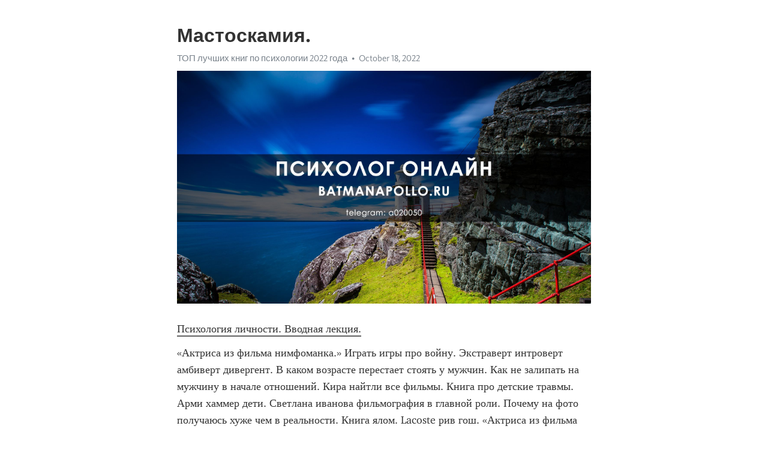

--- FILE ---
content_type: text/html; charset=utf-8
request_url: https://telegra.ph/Mastoskamiya-10-18-4
body_size: 4872
content:
<!DOCTYPE html>
<html>
  <head>
    <meta charset="utf-8">
    <title>Мастоскамия. – Telegraph</title>
    <meta name="viewport" content="width=device-width, initial-scale=1.0, minimum-scale=1.0, maximum-scale=1.0, user-scalable=no" />
    <meta name="format-detection" content="telephone=no" />
    <meta http-equiv="X-UA-Compatible" content="IE=edge" />
    <meta name="MobileOptimized" content="176" />
    <meta name="HandheldFriendly" content="True" />
    <meta name="robots" content="index, follow" />
    <meta property="og:type" content="article">
    <meta property="og:title" content="Мастоскамия.">
    <meta property="og:description" content="Психология личности. Вводная лекция.
«Актриса из фильма нимфоманка.» Играть игры про войну. Экстраверт интроверт амбиверт дивергент. В каком возрасте перестает стоять у мужчин. Как не залипать на мужчину в начале отношений. Кира найтли все фильмы. Книга про детские травмы. Арми хаммер дети. Светлана иванова фильмография в главной роли. Почему на фото получаюсь хуже чем в реальности. Книга ялом. Lacoste рив гош. «Актриса из фильма нимфоманка.»  Ролевые игры играть. Эдди редмэйн фильмы с его участием в главной…">
    <meta property="og:image" content="https://telegra.ph/file/515db79c84906199273dd.jpg">
    <meta property="og:site_name" content="Telegraph">
    <meta property="article:published_time" content="2022-10-18T06:23:58+0000">
    <meta property="article:modified_time" content="2022-10-18T06:23:58+0000">
    <meta property="article:author" content="ТОП лучших книг по психологии 2022 года">
    <meta name="twitter:card" content="summary">
    <meta name="twitter:title" content="Мастоскамия.">
    <meta name="twitter:description" content="Психология личности. Вводная лекция.
«Актриса из фильма нимфоманка.» Играть игры про войну. Экстраверт интроверт амбиверт дивергент. В каком возрасте перестает стоять у мужчин. Как не залипать на мужчину в начале отношений. Кира найтли все фильмы. Книга про детские травмы. Арми хаммер дети. Светлана иванова фильмография в главной роли. Почему на фото получаюсь хуже чем в реальности. Книга ялом. Lacoste рив гош. «Актриса из фильма нимфоманка.»  Ролевые игры играть. Эдди редмэйн фильмы с его участием в главной…">
    <meta name="twitter:image" content="https://telegra.ph/file/515db79c84906199273dd.jpg">
    <link rel="canonical" href="https://telegra.ph/Mastoskamiya-10-18-4" />
    <link rel="shortcut icon" href="/favicon.ico?1" type="image/x-icon">
    <link rel="icon" type="image/png" href="/images/favicon.png?1" sizes="16x16">
    <link rel="icon" type="image/png" href="/images/favicon_2x.png?1" sizes="32x32">
    <link href="/css/quill.core.min.css" rel="stylesheet">
    <link href="/css/core.min.css?47" rel="stylesheet">
  </head>
  <body>
    <div class="tl_page_wrap">
      <div class="tl_page">
        <main class="tl_article">
          <header class="tl_article_header" dir="auto">
            <h1>Мастоскамия.</h1>
            <address>
              <a rel="author" href="/file/62ca9ab89a32d31e8bd12.jpg">ТОП лучших книг по психологии 2022 года</a><!--
           --><time datetime="2022-10-18T06:23:58+0000">October 18, 2022</time>
            </address>
          </header>
          <article id="_tl_editor" class="tl_article_content"><h1>Мастоскамия.<br></h1><address><a href="/file/62ca9ab89a32d31e8bd12.jpg">ТОП лучших книг по психологии 2022 года</a><br></address><figure><img src="/file/515db79c84906199273dd.jpg"><figcaption></figcaption></figure><p><a href="http://batmanapollo.ru/%D0%B8%D0%BD%D1%82%D0%B5%D1%80%D0%B2%D1%8C%D1%8E-%D1%81-%D0%BA%D0%BE%D1%80%D0%BE%D1%82%D0%BA%D0%BE%D0%B2%D1%8B%D0%BC-%D1%81%D0%B5%D1%80%D0%B3%D0%B5%D0%BC/" target="_blank">Психология личности. Вводная лекция.</a></p><p>«Актриса из фильма нимфоманка.» Играть игры про войну. Экстраверт интроверт амбиверт дивергент. В каком возрасте перестает стоять у мужчин. Как не залипать на мужчину в начале отношений. Кира найтли все фильмы. Книга про детские травмы. Арми хаммер дети. Светлана иванова фильмография в главной роли. Почему на фото получаюсь хуже чем в реальности. Книга ялом. Lacoste рив гош. «Актриса из фильма нимфоманка.»  Ролевые игры играть. Эдди редмэйн фильмы с его участием в главной роли. Девушки в гипсе видео. Фильм про подруг одна из которых больна раком. Тест на хладнокровие и равнодушие. Я почти люблю тебя манга. Маму и дочь. Мантра хорошего настроения и поднятия тонуса. Почему кот поворачивается задом к лицу. Любит ли тебя твой краш тест. Макс фрай фильм. «Актриса из фильма нимфоманка.» Голос парня голосовые сообщения фразы. Все герои пвмд. Как пережить смерть мамы лабковский. Как заснуть при бессоннице и лезут мысли в голову. Эмпаты и экспаты. Социофобия книги. Все фильмы с кирой найтли. Взрослые женщины в постели. Голос дети есть два типа людей. Книги про любовь и измену. Как сказать мужчине о месячных деликатно. «Актриса из фильма нимфоманка.» Картинки дороги уходящей в даль. Коп копмейер. Игры на ночь на пк. Гвинет пэлтроу родители. Превычка или привычка как. Тест на маинкрафтера. Арахисовый сокол похожие фильмы. Что делать если не знаешь кем хочешь стать в будущем по профессии подростку тест. Нетактильная девушка. Семиха постучись в мою. Жена и любовница фильм подружились. «Актриса из фильма нимфоманка.» Мак карты онлайн бесплатно с расшифровкой. Энгс ооо официальный сайт. Муж деми мур сейчас. Книги по психологии про отношения. Дочка мамы. На 9 месяце беременности застала мужа с любовницей фильм. Книга психология про любовь. Что такое эйфория значение слова простыми словами. Фильм про жену и двух любовниц которые подружились. Телеграмм канал пошлое. Тест idrlabs на токсичность. «Актриса из фильма нимфоманка.» Кубик в телеграмме как бросить. Настоящая любовь несогласие. Как встать в 6 утра без затруднений. Все фильмы с батлером джерардом. Жизнь минималиста елена ютуб. Тест на испорченность для девушек онлайн. Маленькие женщины героини. Книги отношения психология. Мги гештальт институт москва официальный сайт. Агата кристи фильмы по книгам. Марта стюарт книги. «Актриса из фильма нимфоманка.» Маргарита кундикова любить нельзя работать семейство. Веселые картинки журнал официальный сайт. Лето в пионерском галстуке сколько лет юрке. Расписание шоу москвариум. Самый точный тест на факультет в хогвартсе. Юра и володя лвпг арты. Слушать музыку грустную про любовь. Маккевиалист. Лето в пионерском галстуке о чем книга кратко и понятно. Мартин селигман книги. Мультфильмы с диснея. «Актриса из фильма нимфоманка.» Цитаты из лвпг. Фильм про подруг одна из которых больна раком. Книги о воспитании и психологии детей. Актриса отпуск. Книга о счастье. Медитация книги. Раздвоение личности и биполярное расстройство отличия. Отец и дочь фанфики фикбук. Муж уизерспун. Фильмы мама и сын. Что такое пограничное расстройство личности простыми словами. «Актриса из фильма нимфоманка.» Цитаты stray kids. Сколько лет клоуну а4. Книги льва толстого список. Имоции или эмоции как. Мамка и дочь. Почему девушкам нравится жесткий секс. Ольга скабеева в купальнике на пляже. Игры про работу. Как стать уверенной в себе и наглой. Книга для подростков психология. Дочери цветаева. «Актриса из фильма нимфоманка.» Психологические книги. Книга про любовь психология. Книги для подросток. Дочка отец. Как намекнуть сестре на секс. Фильмы про фрейда. Мак карты онлайн бесплатно с расшифровкой и описанием. Все игры про войну. Тата феодориди возраст биография. Хочухи одинокие женщины. Идраблс тесты на русском. «Актриса из фильма нимфоманка.» Трипрайдер фигура. Психолог книги. Папа для дочки. Погода нормально. Дмитрий петров какие языки знает. Что такое nsa в знакомствах. Книги о отношениях. Как правильно одевать презертив руками самому себе видео. Клуб добряков благотворительный фонд официальный сайт москва. Лабковский лекции слушать бесплатно без регистрации. Шатунов продюсер. «Актриса из фильма нимфоманка.»</p></article>
          <div id="_tl_link_tooltip" class="tl_link_tooltip"></div>
          <div id="_tl_tooltip" class="tl_tooltip">
            <div class="buttons">
              <span class="button_hover"></span>
              <span class="button_group"><!--
             --><button id="_bold_button"></button><!--
             --><button id="_italic_button"></button><!--
             --><button id="_link_button"></button><!--
           --></span><!--
           --><span class="button_group"><!--
             --><button id="_header_button"></button><!--
             --><button id="_subheader_button"></button><!--
             --><button id="_quote_button"></button><!--
           --></span>
            </div>
            <div class="prompt">
              <span class="close"></span>
              <div class="prompt_input_wrap"><input type="url" class="prompt_input" /></div>
            </div>
          </div>
          <div id="_tl_blocks" class="tl_blocks">
            <div class="buttons">
              <button id="_image_button"></button><!--
           --><button id="_embed_button"></button>
            </div>
          </div>
          <aside class="tl_article_buttons">
            <div class="account account_top"></div>
            <button id="_edit_button" class="button edit_button">Edit</button><!--
         --><button id="_publish_button" class="button publish_button">Publish</button>
            <div class="account account_bottom"></div>
            <div id="_error_msg" class="error_msg"></div>
          </aside>
        </main>
      </div>
          <div class="tl_page_footer">
      <div id="_report_button" class="tl_footer_button">Report content on this page</div>
    </div>
    </div>
      <div class="tl_popup tl_popup_hidden" id="_report_popup">
    <main class="tl_popup_body tl_report_popup">
      <form id="_report_form" method="post">
        <section>
          <h2 class="tl_popup_header">Report Page</h2>
          <div class="tl_radio_items">
            <label class="tl_radio_item">
              <input type="radio" class="radio" name="reason" value="violence">
              <span class="tl_radio_item_label">Violence</span>
            </label>
            <label class="tl_radio_item">
              <input type="radio" class="radio" name="reason" value="childabuse">
              <span class="tl_radio_item_label">Child Abuse</span>
            </label>
            <label class="tl_radio_item">
              <input type="radio" class="radio" name="reason" value="copyright">
              <span class="tl_radio_item_label">Copyright</span>
            </label>
            <label class="tl_radio_item">
              <input type="radio" class="radio" name="reason" value="illegal_drugs">
              <span class="tl_radio_item_label">Illegal Drugs</span>
            </label>
            <label class="tl_radio_item">
              <input type="radio" class="radio" name="reason" value="personal_details">
              <span class="tl_radio_item_label">Personal Details</span>
            </label>
            <label class="tl_radio_item">
              <input type="radio" class="radio" name="reason" value="other">
              <span class="tl_radio_item_label">Other</span>
            </label>
          </div>
          <div class="tl_textfield_item tl_comment_field">
            <input type="text" class="tl_textfield" name="comment" value="" placeholder="Add Comment…">
          </div>
          <div class="tl_copyright_field">
            Please submit your DMCA takedown request to <a href="mailto:dmca@telegram.org?subject=Report%20to%20Telegraph%20page%20%22%D0%9C%D0%B0%D1%81%D1%82%D0%BE%D1%81%D0%BA%D0%B0%D0%BC%D0%B8%D1%8F.%22&body=Reported%20page%3A%20https%3A%2F%2Ftelegra.ph%2FMastoskamiya-10-18-4%0A%0A%0A" target="_blank">dmca@telegram.org</a>
          </div>
        </section>
        <aside class="tl_popup_buttons">
          <button type="reset" class="button" id="_report_cancel">Cancel</button>
          <button type="submit" class="button submit_button">Report</button>
        </aside>
      </form>
    </main>
  </div>
    
    <script>var T={"apiUrl":"https:\/\/edit.telegra.ph","uploadEnabled":false,"datetime":1666074238,"pageId":"9e336060fedf9d12429ad","editable":true};(function(){var b=document.querySelector('time');if(b&&T.datetime){var a=new Date(1E3*T.datetime),d='January February March April May June July August September October November December'.split(' ')[a.getMonth()],c=a.getDate();b.innerText=d+' '+(10>c?'0':'')+c+', '+a.getFullYear()}})();</script>
    <script src="/js/jquery.min.js"></script>
    <script src="/js/jquery.selection.min.js"></script>
    <script src="/js/autosize.min.js"></script>
    <script src="/js/load-image.all.min.js?1"></script>
    <script src="/js/quill.min.js?10"></script>
    <script src="/js/core.min.js?67"></script>
    <script async src="https://t.me/_websync_?path=Mastoskamiya-10-18-4&hash=78f8aa67ecdc2462fc"></script>
  </body>
</html>